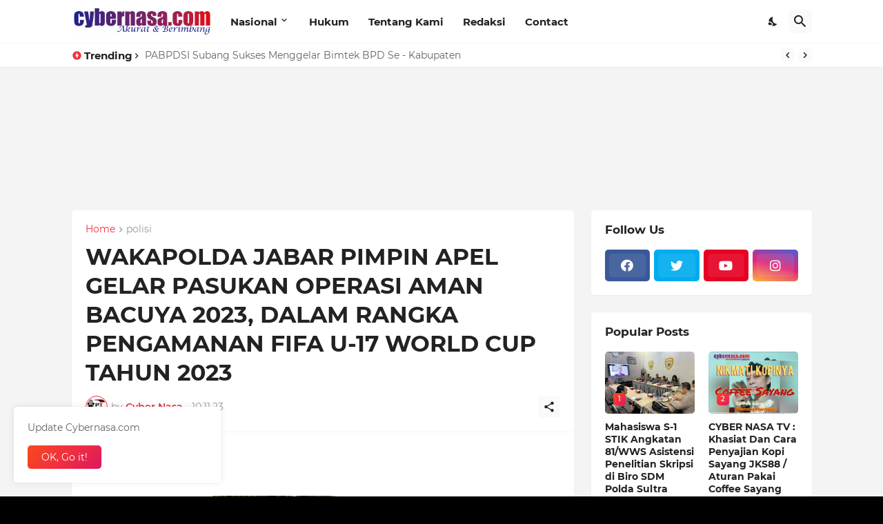

--- FILE ---
content_type: text/html; charset=utf-8
request_url: https://www.google.com/recaptcha/api2/aframe
body_size: 266
content:
<!DOCTYPE HTML><html><head><meta http-equiv="content-type" content="text/html; charset=UTF-8"></head><body><script nonce="VlBgOQ11uAjro9gtbA2_qA">/** Anti-fraud and anti-abuse applications only. See google.com/recaptcha */ try{var clients={'sodar':'https://pagead2.googlesyndication.com/pagead/sodar?'};window.addEventListener("message",function(a){try{if(a.source===window.parent){var b=JSON.parse(a.data);var c=clients[b['id']];if(c){var d=document.createElement('img');d.src=c+b['params']+'&rc='+(localStorage.getItem("rc::a")?sessionStorage.getItem("rc::b"):"");window.document.body.appendChild(d);sessionStorage.setItem("rc::e",parseInt(sessionStorage.getItem("rc::e")||0)+1);localStorage.setItem("rc::h",'1763257821806');}}}catch(b){}});window.parent.postMessage("_grecaptcha_ready", "*");}catch(b){}</script></body></html>

--- FILE ---
content_type: application/javascript; charset=utf-8
request_url: https://fundingchoicesmessages.google.com/f/AGSKWxXwS5TyP65P0nOfJZLIVLlC6LueWO2ZQOaiEfsxMrDfuOQGKNNSJUM6fhGEm0M-U7MRYxL-MzqB4qirwnidtmViTuDPWlIoHIaNRPXw7DNQYXAM44mwyo9kV_lyLJnLCDoonpqDNenVhsXh8-sRVY3vR2doI0uEPHHJvFtCFE2ybRTmIn3BgL8AFG3x/_/ads_300._ads/css//adwidget_/deliverjs.nmi?/google_ad.
body_size: -1289
content:
window['a5bae55c-d941-410d-8958-07dc564f47fa'] = true;